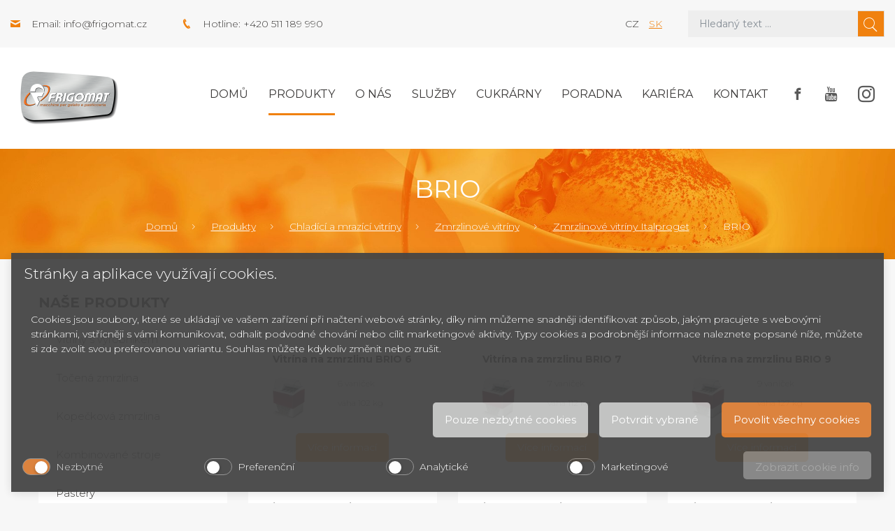

--- FILE ---
content_type: text/html; charset=UTF-8
request_url: https://www.frigomat.cz/brio/
body_size: 7807
content:
<!doctype html>
<!--[if lt IE 7 ]> <html lang="cz" class="no-js ie6"> <![endif]-->
<!--[if IE 7 ]>    <html lang="cz" class="no-js ie7"> <![endif]-->
<!--[if IE 8 ]>    <html lang="cz" class="no-js ie8"> <![endif]-->
<!--[if IE 9 ]>    <html lang="cz" class="no-js ie9"> <![endif]-->
<!--[if (gt IE 9)|!(IE)]><!--> <html lang="cz" class="no-js"> <!--<![endif]-->
    <head>
<link rel="alternate" href="https://www.frigomat.cz/brio/" hreflang="cs" />
<link rel="alternate" href="https://www.frigomat.sk/brio-1/" hreflang="sk" />

        <base href="https://www.frigomat.cz/" />

        <meta name="msvalidate.01" content="9E3FC60723298299996AA2C7A812901B" /><meta charset="UTF-8">
  <meta name="robots" content="index, follow" />
  <meta name="author" content="All: SOVA NET, s.r.o.; mailto:info@sovanet.cz" />
  <meta name="dcterms.rightsHolder" content="SOVA NET, s.r.o.">

        <meta name="description" content="Oběhové chlazení 6 - 14 vaniček  ">
        <meta name="keywords" content="">

        <meta name="viewport" content="user-scalable=no, width=device-width, minimum-scale= 1, maximum-scale= 1" />
        <meta http-equiv="x-ua-compatible" content="ie=edge">

        <title>BRIO | Frigomat</title>
        <link href="https://fonts.googleapis.com/css?family=Montserrat:300,400,400i,700" rel="stylesheet">
        <link type="text/css" href="https://www.frigomat.cz/css/all.min_ts_1583490351.css" rel="stylesheet">
        <link type="text/css" href="https://www.frigomat.cz/css/sass/layout.scss" rel="stylesheet/sass">
        <!--[if lt IE 9]>
            <script src="//html5shim.googlecode.com/svn/trunk/html5.js"></script>
            <script type="text/javascript" src="https://www.frigomat.cz/js/selectivizr_ts_1514991381.js"></script>
            <script type="text/javascript" src="https://www.frigomat.cz/js/respond.min_ts_1514991380.js"></script>
        <![endif]-->
        <!--[if IE 7]>
            <link type="text/css" href="https://www.frigomat.cz/css/sass/layout.scss" rel="stylesheet/sass">
        <![endif]-->

        <script type="text/javascript" src="https://www.frigomat.cz/js/all.min_ts_1583487083.js"></script>
        <script type="text/javascript">
            
                $(document).ready(function () {
                    $('.side-btn .fb, .side-btn .yt').mouseover(function () {
                        $(this).animate({left: "-=140"});
                    });
                    $('.side-btn .fb, .side-btn .yt').mouseout(function () {
                        $(this).animate({left: "+=140"});
                    });
                });
            
        </script>
        <!-- Foxentry start -->
                                    
            <script type="text/javascript" async defer>
                var Foxentry;
                (function () {
                    var e = document.querySelector("script"), s = document.createElement('script');
                    s.setAttribute('type', 'text/javascript');
                    s.setAttribute('async', 'true');
                    s.setAttribute('src', 'https://cdn.foxentry.cz/lib');
                    e.parentNode.appendChild(s);
                    s.onload = function(){ Foxentry = new FoxentryBase('g7E0cCCQxT'); }
                })();
            </script>
        
        <!-- Foxentry end -->
    
<!-- Smarty Template: catalog_list.tpl -->
                    <script defer="defer">function cookieManagerOnLoad() { window.cookieManager && window.cookieManager.setLang('cz') || console.log('CookieManager is not EXISTS'); }</script>
                    <script defer="defer" src="https://www.frigomat.cz/js/cookies/cookie.manager.cz.js?v=44" onload="cookieManagerOnLoad()"></script><link href="https://www.frigomat.cz/css/cookies/cookie.manager.cz.css?v=44" rel="stylesheet"></head>
    <body>
<!-- Google Tag Manager -->
<noscript><iframe src="//www.googletagmanager.com/ns.html?id=GTM-NQP9X8"
height="0" width="0" style="display:none;visibility:hidden"></iframe></noscript>
<script>(function(w,d,s,l,i){w[l]=w[l]||[];w[l].push({'gtm.start':
new Date().getTime(),event:'gtm.js'});var f=d.getElementsByTagName(s)[0],
j=d.createElement(s),dl=l!='dataLayer'?'&l='+l:'';j.async=true;j.src=
'//www.googletagmanager.com/gtm.js?id='+i+dl;f.parentNode.insertBefore(j,f);
})(window,document,'script','dataLayer','GTM-NQP9X8');</script>
<!-- End Google Tag Manager -->


        <div id="fb-root"></div>
                <script>
                    (function (d, s, id) {
                        var js, fjs = d.getElementsByTagName(s)[0];
                        if (d.getElementById(id))
                            return;
                        js = d.createElement(s);
                        js.id = id;
                        js.src = "//connect.facebook.net/cs_CZ/sdk.js#xfbml=1&appId=293649487456055&version=v2.0";
                        fjs.parentNode.insertBefore(js, fjs);
                    }(document, 'script', 'facebook-jssdk'));
                </script>
            <div class="header"><div class="header-top bg-gray-extra-light"><div class="container-fluid wide"><div class="row justify-content-between"><div class="col-xl-5 col-lg-6 align-items-center d-none d-lg-flex d-xl-flex"><div class="header-contact ico-contact-email">Email: <a class="text-nonunderline color-gray-dark" href="mailto:info@frigomat.cz">info@frigomat.cz</a></div><div class="header-contact ico-contact-phone">Hotline: +420 511 189 990</div></div><div class="col-xl-5 col-lg-6 col-md-12"><div class="row"><div class="col-xl-5 col-lg-4 col-sm-6 col-4 d-flex align-items-center justify-content-end"><div class="w-100 text-lg-right"><span class="text-uppercase mx-2">cz</span><a class="text-uppercase mx-2" href="https://www.frigomat.sk/brio-1/">sk</a></div></div><div class="col-xl-7 col-lg-8 col-sm-6 col-8">

<form action="https://www.frigomat.cz/search/" method="get" id="form-fulltext" class="form-search">
    <input id="search" type="search" class="form-control" name="q" size="10" value="" placeholder="Hledaný text ...">
    <input id="search_sub" class="sprites" type="submit" alt="Hledat" value="&#xe904;" />
</form>
</div></div></div></div></div></div><div class="header-middle bg-white"><div class="container-fluid wide"><div class="row"><div class="col-12"><div class="navbar navbar-expand-xl"><a class="navbar-brand" href="https://www.frigomat.cz/"><div class="logo"><img class="img-fluid" src="https://www.frigomat.cz/img/frigomat-logo.png" alt="" /></div></a><button class="navbar-toggler navbar-toggler-right" type="button" data-toggle="collapse" data-target="#mainMenu" aria-controls="mainMenu" aria-expanded="false" aria-label="Toggle navigation"><span class="navbar-toggler-title">Menu</span><span class="navbar-toggler-icon"></span></button><div class="collapse navbar-collapse" id="mainMenu">
    <ul class="navbar-nav ml-auto mt-2 mt-lg-0">
        <li class="nav-item ">
            <a class="nav-link" href="">Domů</a>
        </li>

            
    <li class="nav-item level0  active"><a class="nav-link active" href="https://www.frigomat.cz/produkty/" title="Produkty">Produkty</a></li><li class="nav-item "><a class="nav-link " href="https://www.frigomat.cz/o-nas/" title="O nás">O nás</a></li><li class="nav-item "><a class="nav-link " href="https://www.frigomat.cz/sluzby/" title="Služby">Služby</a></li><li class="nav-item "><a class="nav-link " href="https://www.frigomat.cz/cukrarny-od-a-do-z/" title="Cukrárny">Cukrárny</a></li><li class="nav-item "><a class="nav-link " href="https://www.frigomat.cz/poradna/" title="Poradna">Poradna</a></li><li class="nav-item "><a class="nav-link " href="https://www.frigomat.cz/kariera/" title="Kariéra">Kariéra</a></li><li class="nav-item "><a class="nav-link " href="https://www.frigomat.cz/kontakt/" title="Kontakt">Kontakt</a></li>
        <li class="nav-item social">
            <a class="nav-link" href="https://www.facebook.com/cesk.cz" target="_blank">
                <span class="facebook"></span>
            </a>
            <a class="nav-link" href="https://www.youtube.com/user/FrigomatCZ" target="_blank">
                <span class="youtube"></span>
            </a>
            <a class="nav-link" href="https://www.instagram.com/cesk_brno/" target="_blank">
                <span class="instagram"></span>
            </a>
        </li>
    </ul>
</div>
</div></div></div></div></div>    <div class="header-bottom"><div class="container-fluid"><div class="row"><div class="col-12"><h1>BRIO</h1></div><div class="col-12"><nav aria-label="breadcrumb" role="navigation"><ol class="breadcrumb"><li class='breadcrumb-item first'><a href="https://www.frigomat.cz/" title="Domů">Domů</a></li><li class="breadcrumb-item"> <a href="https://www.frigomat.cz/produkty/" title="Vybavení pro cukrárny a gastronomii">Produkty</a></li><li class="breadcrumb-item"> <a href="https://www.frigomat.cz/chladici-a-mrazici-vitriny/" title="Chladící a mrazící vitríny">Chladící a mrazící vitríny</a></li><li class="breadcrumb-item"> <a href="https://www.frigomat.cz/zmrzlinove-vitriny/" title="Zmrzlinové vitríny">Zmrzlinové vitríny</a></li><li class="breadcrumb-item"> <a href="https://www.frigomat.cz/zmrzlinove-vitriny-italproget/" title="Zmrzlinové vitríny Italproget">Zmrzlinové vitríny Italproget</a></li><li class="breadcrumb-item"> BRIO</li></ol></nav></div></div></div></div>
</div>


<div class="content">
    <div class="container-fluid">
        <div class="row">
            <div class="col-lg-3">
                <h2 class="color-black text-uppercase font-weight-bold mb-3 hidden-mobile">Naše produkty</h2>
            </div>
        </div>
                <div class="row">
            <div class="col-lg-3"><div class="productsMenu hidden-mobile">


    <ul class="side-menu"><li class="level1 first "><a  href="https://www.frigomat.cz/vyrobniky-fresh-zmrzliny-s-vitrinou/"><span>Vitríny s výrobníkem</span></a></li><li ><a  href="https://www.frigomat.cz/zmrzlinove-stroje-na-tocenou-zmrzlinu/"><span>Točená zmrzlina</span></a></li><li ><a  href="https://www.frigomat.cz/zmrzlinove-stroje-na-kopeckovou-zmrzlinu/"><span>Kopečková zmrzlina</span></a></li><li ><a  href="https://www.frigomat.cz/kombinovane-stroje/"><span>Kombinované stroje</span></a></li><li ><a  href="https://www.frigomat.cz/pastery/"><span>Pastery</span></a></li><li ><a  href="https://www.frigomat.cz/vyrobniky-nanuku/"><span>Výrobníky nanuků</span></a></li><li ><a  href="https://www.frigomat.cz/vyrobni-linky-na-zmrzlinu/"><span>Výrobní linky na zmrzlinu</span></a></li><li ><a  href="https://www.frigomat.cz/sokery-a-konzervatory/"><span>Šokery a konzervátory</span></a></li><li ><a  href="https://www.frigomat.cz/cukrarske-stroje/"><span>Cukrářské stroje</span></a></li><li class="level1  active"><a class="active opened" href="https://www.frigomat.cz/chladici-a-mrazici-vitriny/"><span>Chladící a mrazící vitríny</span></a>
    <ul><li class="level2 first "><a  href="https://www.frigomat.cz/cukrarske-vitriny/"><span>Cukrářské vitríny</span></a></li><li class="level2  current"><a class="current" href="https://www.frigomat.cz/zmrzlinove-vitriny/"><span>Zmrzlinové vitríny</span></a>
    <ul><li class="level3 first "><a  href="https://www.frigomat.cz/zmrzlinove-vitriny-ifi/"><span>Zmrzlinové vitríny IFI</span></a></li><li class="level3  current"><a class="current" href="https://www.frigomat.cz/zmrzlinove-vitriny-italproget/"><span>Zmrzlinové vitríny Italproget</span></a>
    <ul><li class="level4 first "><a  href="https://www.frigomat.cz/moon/"><span>MOON</span></a></li><li ><a  href="https://www.frigomat.cz/energy/"><span>ENERGY</span></a></li><li ><a  href="https://www.frigomat.cz/smile/"><span>SMILE</span></a></li><li ><a  href="https://www.frigomat.cz/power/"><span>POWER</span></a></li><li ><a  href="https://www.frigomat.cz/magic/"><span>MAGIC</span></a></li><li class="level4  current"><a class="current" href="https://www.frigomat.cz/brio/"><span>BRIO</span></a></li><li ><a  href="https://www.frigomat.cz/twist/"><span>TWIST</span></a></li><li ><a  href="https://www.frigomat.cz/gioia/"><span>GIOIA</span></a></li><li ><a  href="https://www.frigomat.cz/dream/"><span>DREAM</span></a></li><li ><a  href="https://www.frigomat.cz/sirius-3/"><span>SIRIUS</span></a></li><li ><a  href="https://www.frigomat.cz/pop-1/"><span>POP</span></a></li><li class="level4  prelast"><a  href="https://www.frigomat.cz/sprint-1/"><span>SPRINT</span></a></li><li class="level4  last "><a  href="https://www.frigomat.cz/omnia-carapine-1/"><span>OMNIA CARAPINE</span></a></li></ul>
</li><li ><a  href="https://www.frigomat.cz/zmrzlinove-vitriny-tecfrigo/"><span>Zmrzlinové vitríny Tecfrigo</span></a></li><li class="level3  prelast"><a  href="https://www.frigomat.cz/zmrzlinove-vitriny-frigomeccanica/"><span>Zmrzlinové vitríny Frigomeccanica</span></a></li><li class="level3  last "><a  href="https://www.frigomat.cz/zmrzlinove-vitriny-brx/"><span>Zmrzlinové vitríny BRX</span></a></li></ul>
</li><li ><a  href="https://www.frigomat.cz/panoramaticke-vitriny/"><span>Panoramatické vitríny</span></a></li><li class="level2  prelast"><a  href="https://www.frigomat.cz/vitriny-na-cokoladu/"><span>Vitríny na čokoládu</span></a></li><li class="level2  last "><a  href="https://www.frigomat.cz/stolni-vitriny/"><span>Stolní vitríny</span></a></li></ul>
</li><li ><a  href="https://www.frigomat.cz/pece-a-konvektomaty/"><span>Pece a konvektomaty</span></a></li><li ><a  href="https://www.frigomat.cz/vyrobniky-ledove-triste/"><span>Výrobníky ledové tříště</span></a></li><li ><a  href="https://www.frigomat.cz/stroje-na-cokoladu/"><span>Stroje na čokoládu</span></a></li><li ><a  href="https://www.frigomat.cz/vyrobniky-horke-cokolady/"><span>Výrobníky horké čokolády</span></a></li><li ><a  href="https://www.frigomat.cz/prislusenstvi/"><span>Příslušenství</span></a></li><li class="level1  prelast"><a  href="https://www.frigomat.cz/prodejni-stanky-a-privesy/"><span>Prodejní stánky a přívěsy</span></a></li><li class="level1  last "><a  href="https://www.frigomat.cz/bazar-cukrarske-stroje/"><span>Bazar cukrářské stroje</span></a></li>
</ul>
<h2 class="color-black text-uppercase font-weight-bold mb-3">Články</h2><div class="articles mb-5 mb-lg-0"><div class="card"><div class="card-body"><div class="text-small font-weight-bold mb-2">05. 02. 2020</div><div class="text-large mb-3"><a href="https://www.frigomat.cz/zalozeni-cukrarny/" title="Založení cukrárny krok za krokem">Založení cukrárny krok za krokem</a></div><p class="mb-0 lh-1-3">Toužíte si založit vlastní cukrárnu, ale máte obavy z&nbsp;výsledku? Nenechte se odradit a změňte svůj sen ve sk...</p></div></div><div class="card"><div class="card-body"><div class="text-small font-weight-bold mb-2">07. 01. 2020</div><div class="text-large mb-3"><a href="https://www.frigomat.cz/jak-vybrat-zmrzlinovy-stroj/" title="Jak vybrat zmrzlinový stroj?">Jak vybrat zmrzlinový stroj?</a></div><p class="mb-0 lh-1-3">Pokud zvažujete pořízení stroje na zmrzlinu, je třeba zvážit celou řadu faktorů. Doporučujeme prokonzul...</p></div></div><div class="card"><div class="card-body"><div class="text-small font-weight-bold mb-2">07. 03. 2019</div><div class="text-large mb-3"><a href="https://www.frigomat.cz/jaky-zmrzlinovy-stroj-je-pro-vas-ten-pravy/" title="Jaký zmrzlinový stroj je pro vás ten pravý?">Jaký zmrzlinový stroj je pro vás ten pravý?</a></div><p class="mb-0 lh-1-3">Chystáte-li se pořizovat si s blížící se sezónou stroj na zmrzlinu, to první, co byste si měli ujasnit, je ...</p></div></div></div></div></div>

            <div class="col-lg-9">
                <div class="row">
                    <div class="col-12">
                                                                    </div>
                </div>

                <div class="row mb-4 pb-2">
                    
                    

                </div>

                
                                        <div class="row mb-4 pb-2">
                                                                                                                            
<div class="col-md-4 col-sm-6 mb-4 d-flex">
    <div class="card">
        <a href="https://www.frigomat.cz/vitrina-na-zmrzlinu-brio-6/" class="card-link">
            <div class="card-body d-flex flex-column">
                <div class="row text-center">
                    <div class="col-12">
                        <h3>Vitrína na zmrzlinu BRIO 6</h3>
                    </div>
                </div>
                <div class="row align-items-center mb-4">
                    <div class="col-5">
                        <img class="img-fluid" src="https://www.frigomat.cz/img/frigomat/Obrazky/Produkty/ItalProget/thumbnails/Brio2_jpg_46841_100_75.jpg" alt="">
                    </div>
                    <div class="col-7">
                        <div class="text-small lh-1-5">
                                                            <ul>
<li>6 vaniček</li>
<li>váha 102 kg</li>
</ul>
                                                    </div>
                    </div>
                </div>
                <div class="row text-center mt-auto">
                    <div class="col-12">
                        <span href="https://www.frigomat.cz/vitrina-na-zmrzlinu-brio-6/" class="btn btn-orange">Více informací</span>
                    </div>
                </div>
            </div>
        </a>
    </div>
</div>
                                                                                                                                                        
<div class="col-md-4 col-sm-6 mb-4 d-flex">
    <div class="card">
        <a href="https://www.frigomat.cz/vitrina-na-zmrzlinu-brio-7/" class="card-link">
            <div class="card-body d-flex flex-column">
                <div class="row text-center">
                    <div class="col-12">
                        <h3>Vitrína na zmrzlinu BRIO 7</h3>
                    </div>
                </div>
                <div class="row align-items-center mb-4">
                    <div class="col-5">
                        <img class="img-fluid" src="https://www.frigomat.cz/img/frigomat/Obrazky/Produkty/ItalProget/thumbnails/Brio2_jpg_46841_100_75.jpg" alt="">
                    </div>
                    <div class="col-7">
                        <div class="text-small lh-1-5">
                                                            <ul>
<li>7 vaniček</li>
<li>váha 112 kg</li>
</ul>
                                                    </div>
                    </div>
                </div>
                <div class="row text-center mt-auto">
                    <div class="col-12">
                        <span href="https://www.frigomat.cz/vitrina-na-zmrzlinu-brio-7/" class="btn btn-orange">Více informací</span>
                    </div>
                </div>
            </div>
        </a>
    </div>
</div>
                                                                                                                                                        
<div class="col-md-4 col-sm-6 mb-4 d-flex">
    <div class="card">
        <a href="https://www.frigomat.cz/vitrina-na-zmrzlinu-brio-9/" class="card-link">
            <div class="card-body d-flex flex-column">
                <div class="row text-center">
                    <div class="col-12">
                        <h3>Vitrína na zmrzlinu BRIO 9</h3>
                    </div>
                </div>
                <div class="row align-items-center mb-4">
                    <div class="col-5">
                        <img class="img-fluid" src="https://www.frigomat.cz/img/frigomat/Obrazky/Produkty/ItalProget/thumbnails/Brio2_jpg_46841_100_75.jpg" alt="">
                    </div>
                    <div class="col-7">
                        <div class="text-small lh-1-5">
                                                            <ul>
<li>9 vaniček</li>
<li>váha 127 kg</li>
</ul>
                                                    </div>
                    </div>
                </div>
                <div class="row text-center mt-auto">
                    <div class="col-12">
                        <span href="https://www.frigomat.cz/vitrina-na-zmrzlinu-brio-9/" class="btn btn-orange">Více informací</span>
                    </div>
                </div>
            </div>
        </a>
    </div>
</div>
                                                                                                                                                        
<div class="col-md-4 col-sm-6 mb-4 d-flex">
    <div class="card">
        <a href="https://www.frigomat.cz/vitrina-na-zmrzlinu-brio-4-4/" class="card-link">
            <div class="card-body d-flex flex-column">
                <div class="row text-center">
                    <div class="col-12">
                        <h3>Vitrína na zmrzlinu BRIO 4+4</h3>
                    </div>
                </div>
                <div class="row align-items-center mb-4">
                    <div class="col-5">
                        <img class="img-fluid" src="https://www.frigomat.cz/img/frigomat/Obrazky/Produkty/ItalProget/thumbnails/Brio2_jpg_46841_100_75.jpg" alt="">
                    </div>
                    <div class="col-7">
                        <div class="text-small lh-1-5">
                                                            <ul>
<li>8 vaniček</li>
<li>váha 90 kg</li>
</ul>
                                                    </div>
                    </div>
                </div>
                <div class="row text-center mt-auto">
                    <div class="col-12">
                        <span href="https://www.frigomat.cz/vitrina-na-zmrzlinu-brio-4-4/" class="btn btn-orange">Více informací</span>
                    </div>
                </div>
            </div>
        </a>
    </div>
</div>
                                                                                                                                                        
<div class="col-md-4 col-sm-6 mb-4 d-flex">
    <div class="card">
        <a href="https://www.frigomat.cz/vitrina-na-zmrzlinu-brio-6-6/" class="card-link">
            <div class="card-body d-flex flex-column">
                <div class="row text-center">
                    <div class="col-12">
                        <h3>Vitrína na zmrzlinu BRIO 6+6</h3>
                    </div>
                </div>
                <div class="row align-items-center mb-4">
                    <div class="col-5">
                        <img class="img-fluid" src="https://www.frigomat.cz/img/frigomat/Obrazky/Produkty/ItalProget/thumbnails/Brio2_jpg_46841_100_75.jpg" alt="">
                    </div>
                    <div class="col-7">
                        <div class="text-small lh-1-5">
                                                            <ul>
<li>12 vaniček</li>
<li>váha 115 kg</li>
</ul>
                                                    </div>
                    </div>
                </div>
                <div class="row text-center mt-auto">
                    <div class="col-12">
                        <span href="https://www.frigomat.cz/vitrina-na-zmrzlinu-brio-6-6/" class="btn btn-orange">Více informací</span>
                    </div>
                </div>
            </div>
        </a>
    </div>
</div>
                                                                                                                                                        
<div class="col-md-4 col-sm-6 mb-4 d-flex">
    <div class="card">
        <a href="https://www.frigomat.cz/vitrina-na-zmrzlinu-brio-7-7/" class="card-link">
            <div class="card-body d-flex flex-column">
                <div class="row text-center">
                    <div class="col-12">
                        <h3>Vitrína na zmrzlinu BRIO 7+7</h3>
                    </div>
                </div>
                <div class="row align-items-center mb-4">
                    <div class="col-5">
                        <img class="img-fluid" src="https://www.frigomat.cz/img/frigomat/Obrazky/Produkty/ItalProget/thumbnails/Brio2_jpg_46841_100_75.jpg" alt="">
                    </div>
                    <div class="col-7">
                        <div class="text-small lh-1-5">
                                                            <ul>
<li>14 vaniček</li>
<li>váha 132 kg</li>
</ul>
                                                    </div>
                    </div>
                </div>
                <div class="row text-center mt-auto">
                    <div class="col-12">
                        <span href="https://www.frigomat.cz/vitrina-na-zmrzlinu-brio-7-7/" class="btn btn-orange">Více informací</span>
                    </div>
                </div>
            </div>
        </a>
    </div>
</div>
                                                    

                    </div>
                                                            </div>
        </div>
        <div class="row hidden-desktop mt-4">
    <div class="col-12">
                            
        <h2 class="color-black text-uppercase font-weight-bold mb-3">Články</h2>
        <div class="articles mb-5 mb-lg-0">
                            <div class="card">
                    <div class="card-body">
                        <div class="text-small font-weight-bold mb-2"> 5/02/2020</div>
                        <div class="text-large mb-3"><a href="https://www.frigomat.cz/zalozeni-cukrarny/" title="Založení cukrárny krok za krokem">Založení cukrárny krok za krokem</a></div>
                        <p class="mb-0 lh-1-3">Toužíte si založit vlastní cukrárnu, ale máte obavy z&nbsp;výsledku? Nenechte se odradit a změňte svůj sen ve sk...</p>
                    </div>
                </div>
                            <div class="card">
                    <div class="card-body">
                        <div class="text-small font-weight-bold mb-2"> 7/01/2020</div>
                        <div class="text-large mb-3"><a href="https://www.frigomat.cz/jak-vybrat-zmrzlinovy-stroj/" title="Jak vybrat zmrzlinový stroj?">Jak vybrat zmrzlinový stroj?</a></div>
                        <p class="mb-0 lh-1-3">Pokud zvažujete pořízení stroje na zmrzlinu, je třeba zvážit celou řadu faktorů. Doporučujeme prokonzul...</p>
                    </div>
                </div>
                            <div class="card">
                    <div class="card-body">
                        <div class="text-small font-weight-bold mb-2"> 7/03/2019</div>
                        <div class="text-large mb-3"><a href="https://www.frigomat.cz/jaky-zmrzlinovy-stroj-je-pro-vas-ten-pravy/" title="Jaký zmrzlinový stroj je pro vás ten pravý?">Jaký zmrzlinový stroj je pro vás ten pravý?</a></div>
                        <p class="mb-0 lh-1-3">Chystáte-li se pořizovat si s blížící se sezónou stroj na zmrzlinu, to první, co byste si měli ujasnit, je ...</p>
                    </div>
                </div>
                    </div>

    </div>
</div>
    </div>
</div>


<div class="footer"><div class="footer-top bg-orange"><div class="container-fluid"><div class="row"><div class="col-lg-7 col-md-6 mb-4 mb-md-0"><div class="text-big color-white">Přihlaste se k odběru našeho newsletteru.</div></div><div class="col-lg-5 col-md-6"><form  id="form-newsletter" class="form-newsletter w-100" action="https://www.frigomat.cz/newsletter/ajax/" method="post">
    <div id="newsletter-ajax-msg" class="text-big color-white"></div>
    <div class="row no-gutters" id="newsletter-input">
        <div class="col-8">
            <input type="text" name="e" autocomplete="off" id="your-email" class="form-control d-block w-100"  placeholder="Zadejte e-mail">
        </div>
        <input type="hidden" name="thegreatkey" value="9d3f460ee537e288cad34e6f59cb01ba;5d220ee4f9b20814cac7a2472feb8b29;2f93a1531b129074d6174449eea5bb6a;2e05a933b4b71ce4897da2da02e531fc"><input type="hidden" name="thegreatkey2" value="2e05a933b4b71ce4897da2da02e531fc;2e05a933b4b71ce4897da2da02e531fc"><style>.c78901597fdb5cd8bf54542073956ed7b { position: absolute; top: -1944px; left: -3567px; }</style><input type="text" id="n98dd5ca77128d19cb4ee6bec3cc28a855ae90805" name="n98dd5ca77128d19cb4ee6bec3cc28a855ae90805" value="" class="c78901597fdb5cd8bf54542073956ed7b"><style>.cc42d3ac6263fc2dd2d5ac481cc3555a2 { position: absolute; top: -1334px; left: -3308px; }</style><input type="text" id="nc5eb57d4fe8395de091a0b71d336eb75c5c39a93" name="nc5eb57d4fe8395de091a0b71d336eb75c5c39a93" value="" class="cc42d3ac6263fc2dd2d5ac481cc3555a2"><style>.ce882b1fe0d5df1afae8cc67f516dae10 { position: absolute; top: -1642px; left: -3491px; }</style><input type="text" id="n7dd2aac9b2f118b1dab36b4fabb3cb414553a37e" name="n7dd2aac9b2f118b1dab36b4fabb3cb414553a37e" value="" class="ce882b1fe0d5df1afae8cc67f516dae10"><style>.c1ad6f8cf60fc418da9b461accfd80ce5 { position: absolute; top: -1952px; left: -2957px; }</style><input type="text" id="n2277bfa0d00f48f9c63ada07622dabe6f615ed62" name="n2277bfa0d00f48f9c63ada07622dabe6f615ed62" value="" class="c1ad6f8cf60fc418da9b461accfd80ce5"><script>document.getElementById('n2277bfa0d00f48f9c63ada07622dabe6f615ed62').value = '7992b0320f9a565062a831515ce56da2d366f0ea';</script><style>.c43cea42ae78fdb52a2bd0acb9b5004e8 { position: absolute; top: -1147px; left: -3636px; }</style><input type="text" id="message" name="message" value="" class="c43cea42ae78fdb52a2bd0acb9b5004e8"><style>.c1b1a28fefe5c0fa5d0d75c30d816731d { position: absolute; top: -1617px; left: -3853px; }</style><input type="text" id="email" name="email" value="" class="c1b1a28fefe5c0fa5d0d75c30d816731d">
        <div class="col-4">
            <input type="submit" class="btn btn-gray-outline d-block w-100 submit" value="Přihlásit" />
        </div>
    </div>
</form>

<script>
    $(document).on('submit', '#form-newsletter', function(e){
        e.preventDefault();
        var $msg = $('#newsletter-ajax-msg');
        $msg.text('').hide();
        var url = $(this).attr('action');
        var email = $(this).find('input[name="e"]').val();
        if(email.length) {
            $('#newsletter-input').hide();
            var dots = 0;
            var loader = setInterval(function(){
                $msg.text('Loading'+ '.'.repeat(dots%3+1)).show();
                dots++;
            }, 500);
            $.ajax({
                type: 'post',
                url,
                data: $(this).serialize(),
                success: function(response) {
                    clearInterval(loader);
                    
                    if(response.errors.length) {
                        for(var i=0; i<response.errors.length; i++) {
                            $msg.text(''+response.errors[i]+'').show();
                        }
                        $('#newsletter-input').show();
                    } else {
                        $msg.text('Děkujeme za přihlášení k newsletteru.').show();
                    }
                },
                dataType: 'json'
            })
        } else {
            $msg.text('Zadejte platný email').show();
        }
    })
</script>

<span class="text-small color-white">Odesláním formuláře přijímáte naše <a href="gdpr-ochrana-osobnich-udaju" class="color-white" target="_blank">Zásady o ochraně osobních údajů</a>.</span></div></div></div></div><div class="footer-middle bg-noise"><div class="container-fluid"><div class="row"><div class="col-xl-4 col-lg-5 col-md-6 col-sm-4"><div class="row"><div class="col-md-6 d-none d-md-block d-xl-block"><div class="logo"><img class="img-fluid" src="https://www.frigomat.cz/img/frigomat-logo.png" alt="" /></div></div><div class="col-md-6"><h2 class="color-black text-uppercase font-weight-bold">CESK, <span class="text-lowercase">s.r.o.</span></h2><div>Jarní 1058/44i, 614 00</div><div>Brno - Maloměřice</div><div>Česká republika</div></div></div></div><div class="col-xl-8 col-lg-7 col-md-6 col-sm-8 mt-4 mt-sm-0"><h2 class="color-black text-uppercase font-weight-bold">O nás</h2><p class="mb-0">Dopřejte svým zákazníkům zmrzlinu té nejvyšší jakosti! Italské zmrzlinové stroje Frigomat jsou díky čtyřicetileté tradici a bohatým zkušenostem špičkou v oboru cukrářské techniky. Kromě strojů Frigomat prodáváme také cukrářské potřeby.</p><br><a href="https://www.frigomat.cz/gdpr-ochrana-osobnich-udaju/" target="_blank">Zásady o ochraně osobních údajů</a>.</div></div></div></div><div class="footer-bottom bg-gray-extra-light"><div class="container-fluid"><div class="row"><div class="col-sm-6 text-sm-left text-center">CESK, s.r.o. &copy; 2026</div><div class="col-sm-6 d-none d-sm-block d-xl-block text-right">Created by <a href="https://www.sovanet.cz/" target="_blank" class="text-uppercase text-nonunderline color-orange">Sova Net</a></div></div></div></div></div><script>
        $(document).ready(function () {
            $("a[data-toggle='collapse']").on("click", function (e) {
                var selector = $(this).attr("href");
                if (!$(selector).hasClass("collapse show")) {
                    $('html, body').animate({
                        scrollTop: $(selector).parent(".formsCollapsed:eq(0)").offset().top - 100
                    }, 2000);
                }
                return e;
            });
        });
    </script></body></html>
